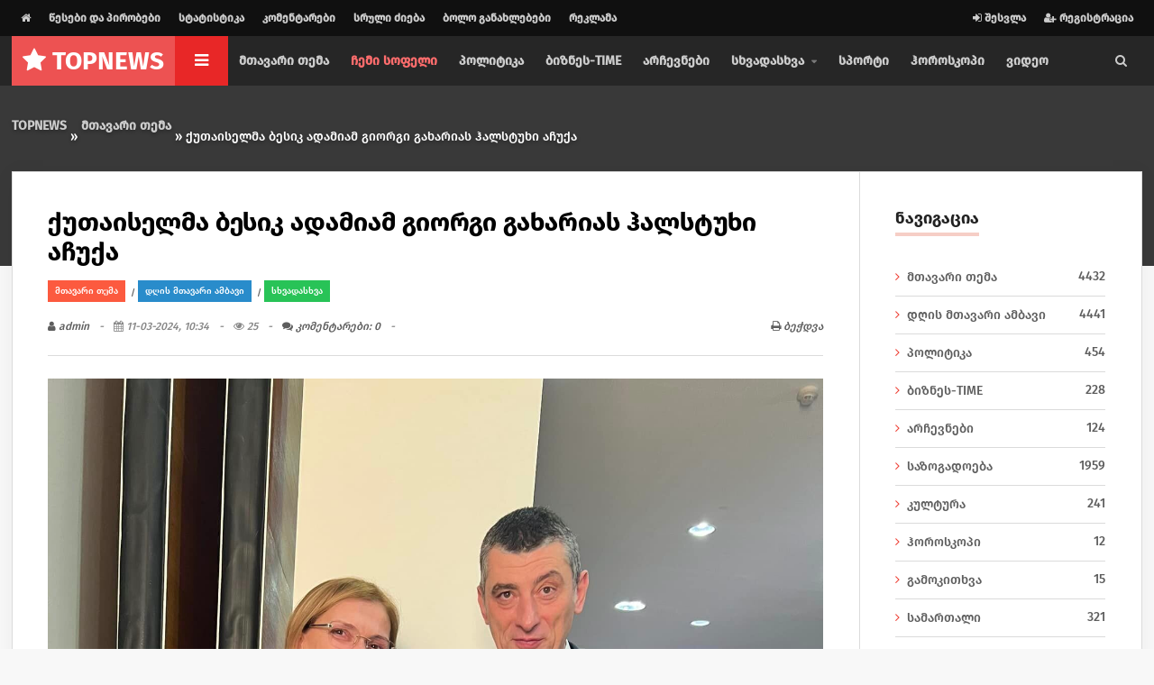

--- FILE ---
content_type: text/html; charset=utf-8
request_url: https://top-news.ge/main-news/1713-.html
body_size: 11110
content:
<!DOCTYPE HTML>
<html lang="ru">
<head>
<meta http-equiv="Content-Type" content="text/html; charset=UTF-8" />
<meta http-equiv="X-UA-Compatible" content="IE=edge">
<meta name="viewport" content="width=device-width, initial-scale=1, maximum-scale=1" />
<link rel="icon" href="/templates/gogo/images/favicon.ico">
    
	 <meta property="og:image" content="">
	 
    
<title>ქუთაისელმა ბესიკ ადამიამ გიორგი გახარიას ჰალსტუხი აჩუქა » TOP-NEWS.GE - გაიგე მთავარი</title>
<meta name="charset" content="utf-8">
<meta name="title" content="ქუთაისელმა ბესიკ ადამიამ გიორგი გახარიას ჰალსტუხი აჩუქა » TOP-NEWS.GE - გაიგე მთავარი">
<meta name="description" content="ბესიკ ადამიამ, რომლის ინიციაიტივით ქუთაისში, ჭავჭავაძის გამზირზე &quot;მშვიდობის ბურთი&quot; განთავსდა, ყოფილ პრემიერს გიორგი გახარიას ჰალსტუხი აჩუქა. &quot;ჩემი საავტორო &quot;მშვიდობის ჰალსტუხი&quot; ქართველ პოლიტიკოსებს ერთმანეთს შორის, განსაკუთრებით საქართველოს მშვიდობისა და კეთილდღეობისათვის,">
<meta name="keywords" content="ბესიკ, &quot;მშვიდობის, ადამია, მშვიდობის, ადამიამ, რომლის, ინიციაიტივით, ქუთაისში, ჭავჭავაძის, გამზირზე, ბურთი&quot;, განთავსდა, ყოფილ, პრემიერს, გიორგი, გახარიას, ჰალსტუხი, აჩუქა, &quot;ჩემი, საავტორო">
<meta name="generator" content="DataLife Engine (https://dle-news.ru)">
<link rel="canonical" href="https://top-news.ge/main-news/1713-.html">
<link rel="alternate" type="application/rss+xml" title="TOP-NEWS.GE - გაიგე მთავარი RSS" href="https://top-news.ge/rss.xml">
<link rel="alternate" type="application/rss+xml" title="TOP-NEWS.GE - გაიგე მთავარი RSS Turbo" href="https://top-news.ge/rssturbo.xml">
<link rel="alternate" type="application/rss+xml" title="TOP-NEWS.GE - გაიგე მთავარი RSS Dzen" href="https://top-news.ge/rssdzen.xml">
<link rel="search" type="application/opensearchdescription+xml" title="TOP-NEWS.GE - გაიგე მთავარი" href="https://top-news.ge/index.php?do=opensearch">
<link rel="preconnect" href="https://top-news.ge/" fetchpriority="high">
<meta property="twitter:title" content="ქუთაისელმა ბესიკ ადამიამ გიორგი გახარიას ჰალსტუხი აჩუქა » TOP-NEWS.GE - გაიგე მთავარი">
<meta property="twitter:url" content="https://top-news.ge/main-news/1713-.html">
<meta property="twitter:card" content="summary_large_image">
<meta property="twitter:image" content="https://top-news.ge/uploads/posts/2024-03/1710138893.jpg">
<meta property="twitter:description" content="ბესიკ ადამიამ, რომლის ინიციაიტივით ქუთაისში, ჭავჭავაძის გამზირზე &quot;მშვიდობის ბურთი&quot; განთავსდა, ყოფილ პრემიერს გიორგი გახარიას ჰალსტუხი აჩუქა. &quot;ჩემი საავტორო &quot;მშვიდობის ჰალსტუხი&quot; ქართველ პოლიტიკოსებს ერთმანეთს შორის, განსაკუთრებით საქართველოს მშვიდობისა და კეთილდღეობისათვის,">
<meta property="og:type" content="article">
<meta property="og:site_name" content="TOP-NEWS.GE - გაიგე მთავარი">
<meta property="og:title" content="ქუთაისელმა ბესიკ ადამიამ გიორგი გახარიას ჰალსტუხი აჩუქა » TOP-NEWS.GE - გაიგე მთავარი">
<meta property="og:url" content="https://top-news.ge/main-news/1713-.html">
<meta property="og:image" content="https://top-news.ge/uploads/posts/2024-03/1710138893.jpg">
<meta property="og:description" content="ბესიკ ადამიამ, რომლის ინიციაიტივით ქუთაისში, ჭავჭავაძის გამზირზე &quot;მშვიდობის ბურთი&quot; განთავსდა, ყოფილ პრემიერს გიორგი გახარიას ჰალსტუხი აჩუქა. &quot;ჩემი საავტორო &quot;მშვიდობის ჰალსტუხი&quot; ქართველ პოლიტიკოსებს ერთმანეთს შორის, განსაკუთრებით საქართველოს მშვიდობისა და კეთილდღეობისათვის,">

<script src="/engine/classes/js/jquery.js?v=krka3"></script>
<script src="/engine/classes/js/jqueryui.js?v=krka3" defer></script>
<script src="/engine/classes/js/dle_js.js?v=krka3" defer></script>
<script src="/engine/editor/jscripts/tiny_mce/tinymce.min.js?v=krka3" defer></script>
<script type="application/ld+json">{"@context":"https://schema.org","@graph":[{"@type":"NewsArticle","@context":"https://schema.org/","publisher":{"@type":"Organization","name":"top-news.ge","logo":{"@type":"ImageObject","url":"https://top-news.ge/templates/qutaisi/assets/imgs/logo.png"}},"name":"ქუთაისელმა ბესიკ ადამიამ გიორგი გახარიას ჰალსტუხი აჩუქა","headline":"ქუთაისელმა ბესიკ ადამიამ გიორგი გახარიას ჰალსტუხი აჩუქა","mainEntityOfPage":{"@type":"WebPage","@id":"https://top-news.ge/main-news/1713-.html"},"datePublished":"2024-03-11T10:34:33+04:00","author":{"@type":"Person","name":"admin","url":"https://top-news.ge/user/admin/"},"image":["https://top-news.ge/uploads/posts/2024-03/1710138893.jpg"],"description":"ბესიკ ადამიამ, რომლის ინიციაიტივით ქუთაისში, ჭავჭავაძის გამზირზე &quot;მშვიდობის ბურთი&quot; განთავსდა, ყოფილ პრემიერს გიორგი გახარიას ჰალსტუხი აჩუქა. &quot;ჩემი საავტორო &quot;მშვიდობის ჰალსტუხი&quot; ქართველ პოლიტიკოსებს ერთმანეთს შორის, განსაკუთრებით საქართველოს მშვიდობისა და კეთილდღეობისათვის,"},{"@type":"BreadcrumbList","@context":"https://schema.org/","itemListElement":[{"@type":"ListItem","position":1,"item":{"@id":"https://top-news.ge/","name":"TOPNEWS"}},{"@type":"ListItem","position":2,"item":{"@id":"https://top-news.ge/main-news/","name":"მთავარი თემა"}},{"@type":"ListItem","position":3,"item":{"@id":"https://top-news.ge/main-news/1713-.html","name":"ქუთაისელმა ბესიკ ადამიამ გიორგი გახარიას ჰალსტუხი აჩუქა"}}]}]}</script>
<link rel="preconnect" href="https://fonts.gstatic.com">
<link href="https://fonts.googleapis.com/css2?family=Montserrat:wght@300;400;500;600;700&display=swap" rel="stylesheet">
<link type="text/css" rel="stylesheet" href="https://fonts.googleapis.com/icon?family=Material+Icons" />
<link type="text/css" rel="stylesheet" href="/templates/gogo/css/reset.min.css" />
<link type="text/css" rel="stylesheet" href="/templates/gogo/css/font-awesome.css" />
<link type="text/css" rel="stylesheet" href="/templates/gogo/css/owl.carousel.css" />
<link type="text/css" rel="stylesheet" href="/templates/gogo/css/main-stylesheet.min.css" />
<link type="text/css" rel="stylesheet" href="/templates/gogo/css/shortcodes.min.css" />
<link type="text/css" rel="stylesheet" href="/templates/gogo/css/responsive.min.css" />
<link type="text/css" rel="stylesheet" href="/templates/gogo/css/engine.css" />

<style>@media only screen and (max-width: 1100px) {
    #inner-content .content-panel {
        margin-bottom: 100px!important;
		    height: 200px!important;
    }
}
#inner-content .content-panel {
   height: 200px;
}
	</style>
    
        <!-- Google tag (gtag.js) -->
<script async src="https://www.googletagmanager.com/gtag/js?id=G-8GXPXXBRLT"></script>
<script>
  window.dataLayer = window.dataLayer || [];
  function gtag(){dataLayer.push(arguments);}
  gtag('js', new Date());

  gtag('config', 'G-8GXPXXBRLT');
</script>
    
    
</head>

<body class="ot-menu-will-follow">

<div id="boxed">

<header id="header">

<div id="header-upper">
<div class="wrapper">

<nav id="header-upper-menu" class="left">
<ul>
<li><a href="/"><i class="fa fa-home"></i></a></li>
<li><a href="/rules.html">წესები და პირობები</a></li>
<li><a href="/statistics.html">სტატისტიკა</a></li>
<li><a href="/index.php?do=lastcomments">კომენტარები</a></li>
<li><a href="/index.php?do=search&mode=advanced">სრული ძიება</a></li>
<li><a href="/index.php?do=lastnews">ბოლო განახლებები</a></li>
  <li><a href="/reklama.html">რეკლამა </a></li>
</ul>
</nav>

<ul class="right">



<li><a href="#" href="javascript: void(0);" onclick="show_login();"><i class="fa fa-sign-in"></i> შესვლა</a></li>
<li><a href="https://top-news.ge/index.php?do=register"><i class="fa fa-user-plus"></i> რეგისტრაცია</a></li>
<div id="div_login" title="კაბინეტი - " style="display: none;">
<form name="login-form" id="loginform" method="post">
<div class="form-group">
<label for="user_login">ლოგინი</label>
<input type="text" name="login_name" id="login_name" value="">
</div>
<div class="form-group">
<label for="user_pass">პაროლი</label>
<input type="password" name="login_password" id="login_password">
</div>
<div class="form-group">
<div class="admin_checkboxs" style="margin-bottom:10px">
<input type="checkbox" name="login_not_save" id="login_not_save" value="1"/>
<label for="login_not_save" style="font-weight:400">არ დამამახსოვრო</label> 
</div>
<input type="submit" class="bbcodes" style="width:100%" value="შესვლა">
<input name="login" type="hidden" id="login" value="submit">
</div>
<div class="ot-shortcode-paragraph-row"><div class="column12" style="font-size:14px">
<div class="pull-right"><a href="https://top-news.ge/index.php?do=register">რეგისტრაცია საიტზე</a></div>
<div class="pull-left"><a href="https://top-news.ge/index.php?do=lostpassword">პაროლის აღდგენა</a></div>
</div></div>
<div class="ot-shortcode-paragraph-row">



</div>
<div class="ot-shortcode-paragraph-row">



</div>
</form>
</div>


</ul>

</div></div>

<div id="header-main">
<div class="main-menu-placeholder">
<div class="wrapper">

<div id="header-logo">
<h1 id="header-logo-text"><a href="/"><i class="fa fa-star"></i> <strong><b>TOP</b></strong>NEWS</a></h1>
</div>

<nav id="main-menu" class="left">
<ul>
<li class="ot-menu-single-icon"><a href="#"><span><i class="fa fa-bars"></i></span></a>
<ul class="sub-menu ot-mega-menu">
<li class="item" data-lets-grid="4">
<div class="widget">
<div>
<ul class="menu">

    
    <li><a href="/main-news/">მთავარი თემა</a></li>
<li><a href="/chehmi-sofeli/" style="color: #ff6d6d;">ჩემი სოფელი</a></li>
<li><a href="/politika/">პოლიტიკა</a></li>
<li><a href="/biznes-time/">ბიზნეს-TIME</a></li>
<li><a href="/archevnebi/">არჩევნები</a></li>
    <li><a href="/sport/">სპორტი</a></li>
 <li><a href="/horoskopi/">ჰოროსკოპი</a></li>
  <li><a href="/video/">ვიდეო</a></li>
</ul>
</div></div>
												
<div class="widget">
<h4><span>სიახლეები</span></h4>
<div class="widget-content ot-w-article-list">
<div class="item">
<div class="item-header">
<a href="https://top-news.ge/main-news/4372-104.html"><img src="/uploads/posts/2025-06/img_3197.jpg" alt="მუხამედ ბაბუ-აჭარელი მოცეკვავე 104 წლის ასაკში გარდაიცვალა" /></a>
</div>
<div class="item-content">
<h5><a href="https://top-news.ge/main-news/4372-104.html">მუხამედ ბაბუ-აჭარელი მოცეკვავე 104 წლის..</a></h5>
<span class="item-meta">
<span class="item-meta-i"><i class="fa fa-calendar"></i> 15-06-25, 19:10</span>
</span>
</div></div><div class="item">
<div class="item-header">
<a href="https://top-news.ge/main-news/2761-.html"><img src="/uploads/posts/2024-09/9963c97d-b639-4b5a-a9f5-9bbd79a66d5a.jpg" alt="გეოგრაფმა გიორგი დვალაშვილმა ქალაქ ვენაში, ჭიათურის შესახებ პრეზენტაცია წარადგინა" /></a>
</div>
<div class="item-content">
<h5><a href="https://top-news.ge/main-news/2761-.html">გეოგრაფმა გიორგი დვალაშვილმა ქალაქ..</a></h5>
<span class="item-meta">
<span class="item-meta-i"><i class="fa fa-calendar"></i> 09-09-24, 16:02</span>
</span>
</div></div><div class="item">
<div class="item-header">
<a href="https://top-news.ge/main-news/3321-500.html"><img src="/uploads/posts/2024-12/img_3908.jpg" alt="წყალტუბოში ქვესადგურის  „წყალტუბო 500“ მშენებლობა დაასრულდა" /></a>
</div>
<div class="item-content">
<h5><a href="https://top-news.ge/main-news/3321-500.html">წყალტუბოში ქვესადგურის „წყალტუბო 500“..</a></h5>
<span class="item-meta">
<span class="item-meta-i"><i class="fa fa-calendar"></i> 16-12-24, 15:00</span>
</span>
</div></div><div class="item">
<div class="item-header">
<a href="https://top-news.ge/main-news/4276-.html"><img src="/uploads/posts/2025-05/img_0850.jpg" alt="ვანში ამაღლების დღესასწაული ტრადიციული დოღით აღნიშნეს" /></a>
</div>
<div class="item-content">
<h5><a href="https://top-news.ge/main-news/4276-.html">ვანში ამაღლების დღესასწაული ტრადიციული..</a></h5>
<span class="item-meta">
<span class="item-meta-i"><i class="fa fa-calendar"></i> 29-05-25, 20:05</span>
</span>
</div></div>
</div>
    
    </div>
                                               
												
</li>
</ul>
</li>


<li><a href="/main-news/">მთავარი თემა</a></li>
<li><a href="/chehmi-sofeli/" style="color: #ff6d6d;">ჩემი სოფელი</a></li>
<li><a href="/politika/">პოლიტიკა</a></li>
<li><a href="/biznes-time/">ბიზნეს-TIME</a></li>
<li><a href="/archevnebi/">არჩევნები</a></li>


<li><a href="#"><span>სხვადასხვა</span></a>
<ul class="sub-menu">
 <li><a href="/sazogadoeba/">საზოგადოება</a></li>
 <li><a href="/kultura/">კულტურა</a></li>
  <li><a href="/gamokitxva/">გამოკითხვა</a></li>
 <li><a href="/samartali/">სამართალი</a></li>

 
   <li>    <a href="/sxvadasxva/">სხვადასხვა</a></li>
 
    <li>  <a href="/medicina/">მედიცინა</a></li>
                 


</ul>
</li>
<li><a href="/sport/">სპორტი</a></li>
 <li><a href="/horoskopi/">ჰოროსკოპი</a></li>
  <li><a href="/video/">ვიდეო</a></li>
</ul>
</nav>
<a href="#" class="main-menu-search right"><i class="fa fa-search"></i></a>
</div>
</div></div>
				
<div id="search-overlay">
<div id="search-overlay-inner">
<form method="post">
<input type="hidden" name="do" value="search" />
<input type="hidden" name="subaction" value="search" />
<input type="text" name="story" placeholder="მოძებნეთ სასურველი სიახლე ...">
<button type="submit"><i class="fa fa-search"></i></button>
</form>
<strong class="category-listing-title" data-ot-css="border-color: #e15c41;">ასევე საინტერესოა ...</strong>
<div class="content-panel article-grid" data-lets-grid="3">
<div class="item">
<div class="item-categies"><a href="https://top-news.ge/main-news/">მთავარი თემა</a> / <a href="https://top-news.ge/main-main-news/">დღის მთავარი ამბავი</a> / <a href="https://top-news.ge/sazogadoeba/">საზოგადოება</a></div>
<h3><a href="https://top-news.ge/main-news/1933-.html">ტყიბულის ცენტრში ტაძარი აშენდება</a></h3>
<span class="item-meta">
<span class="item-meta-i"><a href="https://top-news.ge/user/admin/"><i class="material-icons">person</i>admin</a></span>
<span class="item-meta-i"><i class="fa fa-calendar"></i> 15-04-24, 11:42</span>
</span>
<div class="item-image">
<a href="https://top-news.ge/main-news/1933-.html#comments" class="item-image-c">0</a>
<a href="https://top-news.ge/main-news/1933-.html" class="item-image-i ot-image-hover"><img src="/uploads/posts/2024-04/f02f10a8-7ede-478c-af0f-4476d423193e.jpg" alt="ტყიბულის ცენტრში ტაძარი აშენდება" /></a>
</div>
<p>...</p>
</div><div class="item">
<div class="item-categies"><a href="https://top-news.ge/main-news/">მთავარი თემა</a> / <a href="https://top-news.ge/main-main-news/">დღის მთავარი ამბავი</a></div>
<h3><a href="https://top-news.ge/main-news/394-.html">&quot;ისეთ ადგილზე იყო, გადარჩენის შანსი არ იყო,&quot;-რას ჰყვება შოვში დაღუპულის ახლობელი?</a></h3>
<span class="item-meta">
<span class="item-meta-i"><a href="https://top-news.ge/user/admin/"><i class="material-icons">person</i>admin</a></span>
<span class="item-meta-i"><i class="fa fa-calendar"></i> 16-08-23, 19:11</span>
</span>
<div class="item-image">
<a href="https://top-news.ge/main-news/394-.html#comments" class="item-image-c">0</a>
<a href="https://top-news.ge/main-news/394-.html" class="item-image-i ot-image-hover"><img src="/uploads/posts/2023-08/7ca0586f-1301-434c-9dde-3c57445ac2a6.jpg" alt="&quot;ისეთ ადგილზე იყო, გადარჩენის შანსი არ იყო,&quot;-რას ჰყვება შოვში დაღუპულის ახლობელი?" /></a>
</div>
<p>...</p>
</div><div class="item">
<div class="item-categies"><a href="https://top-news.ge/main-news/">მთავარი თემა</a> / <a href="https://top-news.ge/main-main-news/">დღის მთავარი ამბავი</a></div>
<h3><a href="https://top-news.ge/main-news/1432-.html">ქუთაისში პირველი ტიპის დიაბეტიანი ბავშვები ყოველთვიურად ას ლარს მიიღებენ</a></h3>
<span class="item-meta">
<span class="item-meta-i"><a href="https://top-news.ge/user/admin/"><i class="material-icons">person</i>admin</a></span>
<span class="item-meta-i"><i class="fa fa-calendar"></i> 27-01-24, 13:12</span>
</span>
<div class="item-image">
<a href="https://top-news.ge/main-news/1432-.html#comments" class="item-image-c">0</a>
<a href="https://top-news.ge/main-news/1432-.html" class="item-image-i ot-image-hover"><img src="/uploads/posts/2024-01/diabetiii.jpg" alt="ქუთაისში პირველი ტიპის დიაბეტიანი ბავშვები ყოველთვიურად ას ლარს მიიღებენ" /></a>
</div>
<p>...</p>
</div>
</div>
</div></div>

</header>

<main id="content" class="has-back-layer">
<div class="wrapper">
    

<div id="inner-content-breadcrumbs">
<div class="speedbar"><div class="over"><a href="https://top-news.ge/">TOPNEWS</a> » <a href="https://top-news.ge/main-news/">მთავარი თემა</a> » ქუთაისელმა ბესიკ ადამიამ გიორგი გახარიას ჰალსტუხი აჩუქა</div></div>
</div>

    
<!-- jQuery (use your existing one if you already load it) -->

<div id="inner-content">
    

<div class="content-panel content-with-sidebar lets-grid-wrap">
<div class="ot-grid-column ot-col-3of4">

<div class="ot-main-article-list">




<div class="shortcode-content main-article-block">

<h1>ქუთაისელმა ბესიკ ადამიამ გიორგი გახარიას ჰალსტუხი აჩუქა</h1>

<div class="item-categies"><a href="https://top-news.ge/main-news/">მთავარი თემა</a> / <a href="https://top-news.ge/main-main-news/">დღის მთავარი ამბავი</a> / <a href="https://top-news.ge/sxvadasxva/">სხვადასხვა</a></div>

<div class="article-meta">
<span class="article-meta-i"><a href="https://top-news.ge/user/admin/"><i class="fa fa-user"></i> admin</a></span>
<span class="article-meta-i"><i class="fa fa-calendar"></i> 11-03-2024, 10:34</span>
<span class="article-meta-i"><i class="fa fa-eye"></i> 25</span>
<span class="article-meta-i"><a href="#comments"><i class="fa fa-comments"></i> კომენტარები: 0</a></span>
<div class="pull-right">


<span class="article-meta-i"><a href="https://top-news.ge/main-news/print:page,1,1713-.html"><i class="fa fa-print"></i> ბეჭდვა</a></span>
</div>
</div>

<center>
<img src="/uploads/posts/2024-03/1710138893.jpg" alt="ქუთაისელმა ბესიკ ადამიამ გიორგი გახარიას ჰალსტუხი აჩუქა">
</center> <br />
<div style="margin-bottom:20px">


<style>
.share-bar {
  display: flex;
  gap: 4px;
  margin-top: 20px;
}
.share-bar a {
  display: inline-flex;
  align-items: center;
  justify-content: center;
  width: 90px;
  height: 40px;
  font-size: 20px;
  color: white;
  text-decoration: none;
}
.share-facebook { background-color: #1877F2; }
.share-messenger { background-color: #00B2FF; }
.share-whatsapp { background-color: #25D366; }
.share-viber { background-color: #7360F2; }
.share-email { background-color: #555; }
.share-instagram {
  background: radial-gradient(circle at 30% 107%, #fdf497 0%, #fd5949 45%, #d6249f 60%, #285AEB 90%);
}
</style>

<div class="share-bar">
  <center><a class="share-facebook" href="#" onclick="shareFacebook()" title="Facebook">
    <i class="fa fa-facebook-f"></i>
  </a>
  <a class="share-messenger" href="#" onclick="shareMessenger()" title="Messenger">
    <i class="fa fa-facebook-messenger"></i>
  </a>
  <a class="share-whatsapp" href="#" onclick="shareWhatsApp()" title="WhatsApp">
    <i class="fa fa-whatsapp"></i>
  </a>
  <a class="share-viber" href="#" onclick="shareViber()" title="Viber">
    <i class="fab fa-viber"></i>
  </a>
  <a class="share-email" href="#" onclick="shareEmail()" title="Email">
    <i class="fa fa-envelope"></i>
  </a>
  <a class="share-instagram" href="https://www.instagram.com/" target="_blank" title="Instagram">
    <i class="fa fa-instagram"></i>
  </a></center>
</div>

<script>
const pageUrl = encodeURIComponent(window.location.href);
const pageTitle = encodeURIComponent(document.title);

function shareFacebook() {
  window.open(`https://www.facebook.com/sharer/sharer.php?u=${pageUrl}`, '_blank');
}
function shareMessenger() {
  window.open(`https://www.facebook.com/dialog/send?link=${pageUrl}&app_id=123456789&redirect_uri=${pageUrl}`, '_blank');
}
function shareWhatsApp() {
  window.open(`https://wa.me/?text=${pageTitle}%20${pageUrl}`, '_blank');
}
function shareViber() {
  window.open(`viber://forward?text=${pageTitle}%20${pageUrl}`, '_blank');
}
function shareEmail() {
  window.location.href = `mailto:?subject=${pageTitle}&body=${pageUrl}`;
}
</script>

</div>

<div class="full_story"><p>ბესიკ ადამიამ, რომლის ინიციაიტივით ქუთაისში, ჭავჭავაძის გამზირზე "მშვიდობის ბურთი" განთავსდა, ყოფილ პრემიერს გიორგი გახარიას ჰალსტუხი აჩუქა. </p>
<p>"<span>ჩემი საავტორო "მშვიდობის ჰალსტუხი" ქართველ პოლიტიკოსებს ერთმანეთს შორის, განსაკუთრებით საქართველოს მშვიდობისა და კეთილდღეობისათვის, მშვიდობას უსურვებს! ბესიკ ადამია "მაღვიძარა" ქუთაისიდან (ცნობისათვის, მშვიდობის საჩუქარი საქართველოში ბევრ პოლიტიკოსს გავუგზავნე, ერთ-ერთი უკვე ჩავიდა გაეროშიც (აშშ). ის მშვიდობისათვის აღიარებებს ჰპოვებს). დიდი მადლობა დამზადებაში დახმარებისა და მხარდაჭერისათვის ჩემს ერთგულ მეგობრებს,"-წერს ადამია.</span></p>
<p><span>მშვიდობის ჰალსტუხზე გაეროს 6 ენის ქვემოთ, მშვიდობა ქართულ, აფხაზურ და ოსურ ენებზე წერია.</span></p></div>

</div>

<div class="ot-block-inner-content ot-tags-categories">
<div class="ot-tags-categories-inner-block">
<div class="ot-shortcode-paragraph-row" style="margin-bottom:0">

<div class="column6">
<span>საკვანძო სიტყვები:</span>
<div></div>
</div>

<div class="column6">
<span class="right">რეიტინგი:</span>
<div class="rathg right">
<a href="#" onclick="doRate('plus', '1713'); return false;" ><i class="fa fa-thumbs-up"></i> <span data-likes-id="1713">0</span></a>
<a href="#" onclick="doRate('minus', '1713'); return false;" ><i class="fa fa-thumbs-down"></i> <span data-dislikes-id="1713">0</span></a>
</div>
</div>

</div></div></div>

<div class="ot-block-inner-content ot-article-prevnext-block">
<div class="lets-grid-wrap">
<div class="ot-grid-column ot-col-1of2">
<a href="https://top-news.ge/main-news/1702-.html" class="article-nav-previous">
<i class="fa fa-chevron-left"></i>
<span>წინა სიახლე</span>
<strong>რა ვიცით სოფელ ტვიშის შესახებ, რომელიც ღვინით არის ცნობილი</strong>
</a>
</div>
<div class="ot-grid-column ot-col-1of2">
<a href="post.html" class="article-nav-next">
<i class="fa fa-chevron-right"></i>
<span>შემდეგი სიახლე</span>
<strong>12-14 მარტს მოსალოდნელი ამინდი საქართველოში</strong>
</a>
</div>
</div></div>

<div class="ot-block-inner-content ot-tags-categories">
<div class="share-bar">
  <center><a class="share-facebook" href="#" onclick="shareFacebook()" title="Facebook">
    <i class="fa fa-facebook-f"></i>
  </a>
  <a class="share-messenger" href="#" onclick="shareMessenger()" title="Messenger">
    <i class="fa fa-facebook-messenger"></i>
  </a>
  <a class="share-whatsapp" href="#" onclick="shareWhatsApp()" title="WhatsApp">
    <i class="fa fa-whatsapp"></i>
  </a>
  <a class="share-viber" href="#" onclick="shareViber()" title="Viber">
    <i class="fa fa-viber"></i>
  </a>
  <a class="share-email" href="#" onclick="shareEmail()" title="Email">
    <i class="fa fa-envelope"></i>
  </a>
  <a class="share-instagram" href="https://www.instagram.com/" target="_blank" title="Instagram">
    <i class="fa fa-instagram"></i>
  </a></center>
</div>
</div>

<div class="ot-article-title-block" style="margin-bottom:0"><h3>სხვა სიახლეები</h3></div>
<div class="article-grid" data-lets-grid="3" style="border-bottom:1px solid #dbdbdb">
<div class="item">
<div class="item-categies"><a href="https://top-news.ge/main-news/">მთავარი თემა</a> / <a href="https://top-news.ge/main-main-news/">დღის მთავარი ამბავი</a> / <a href="https://top-news.ge/sazogadoeba/">საზოგადოება</a></div>
<h3><a href="https://top-news.ge/main-news/3827-.html">ქუთაისიდან საჩხერემდე მატარებლით მიმოსვლა აღდგა</a></h3>
<span class="item-meta">
<span class="item-meta-i"><a href="https://top-news.ge/user/admin/"><i class="material-icons">person</i>admin</a></span>
<span class="item-meta-i"><i class="fa fa-calendar"></i> 25-03-25, 11:25</span>
</span>
<div class="item-image">
<a href="https://top-news.ge/main-news/3827-.html#comments" class="item-image-c">0</a>
<a href="https://top-news.ge/main-news/3827-.html" class="item-image-i ot-image-hover"><img src="/uploads/posts/2025-03/img_4381.jpg" alt="ქუთაისიდან საჩხერემდე მატარებლით მიმოსვლა აღდგა" /></a>
</div>
<p>...</p>
</div><div class="item">
<div class="item-categies"><a href="https://top-news.ge/main-news/">მთავარი თემა</a> / <a href="https://top-news.ge/main-main-news/">დღის მთავარი ამბავი</a> / <a href="https://top-news.ge/politika/">პოლიტიკა</a></div>
<h3><a href="https://top-news.ge/main-news/1150-.html">ევროპულმა საბჭომ საქართველოსთვის კანდიდატის სტატუსი მიანიჭა</a></h3>
<span class="item-meta">
<span class="item-meta-i"><a href="https://top-news.ge/user/admin/"><i class="material-icons">person</i>admin</a></span>
<span class="item-meta-i"><i class="fa fa-calendar"></i> 14-12-23, 21:42</span>
</span>
<div class="item-image">
<a href="https://top-news.ge/main-news/1150-.html#comments" class="item-image-c">0</a>
<a href="https://top-news.ge/main-news/1150-.html" class="item-image-i ot-image-hover"><img src="/uploads/posts/2023-12/81dec12f-7a43-47fd-b270-e73c5a66b9b5.jpg" alt="ევროპულმა საბჭომ საქართველოსთვის კანდიდატის სტატუსი მიანიჭა" /></a>
</div>
<p>...</p>
</div><div class="item">
<div class="item-categies"><a href="https://top-news.ge/main-news/">მთავარი თემა</a> / <a href="https://top-news.ge/main-main-news/">დღის მთავარი ამბავი</a> / <a href="https://top-news.ge/sport/">სპორტი</a></div>
<h3><a href="https://top-news.ge/main-news/3552-.html">ქუთაისში საფეხბურთო კლუბ „ტორპედოს“ საწვრთნელი ბაზის</a></h3>
<span class="item-meta">
<span class="item-meta-i"><a href="https://top-news.ge/user/admin/"><i class="material-icons">person</i>admin</a></span>
<span class="item-meta-i"><i class="fa fa-calendar"></i> 03-02-25, 12:38</span>
</span>
<div class="item-image">
<a href="https://top-news.ge/main-news/3552-.html#comments" class="item-image-c">0</a>
<a href="https://top-news.ge/main-news/3552-.html" class="item-image-i ot-image-hover"><img src="/uploads/posts/2025-02/img_8399.jpg" alt="ქუთაისში საფეხბურთო კლუბ „ტორპედოს“ საწვრთნელი ბაზის რეაბილიტაცია დაიწყო" /></a>
</div>
<p>...</p>
</div>
</div>

<div class="ot-article-title-block"><h3>კომენტარები (0)</h3></div>
<div class="ot-block-inner-content comment-list">
<ol id="comments">

<div id="dle-ajax-comments"></div>

</ol>
</div>

<div class="ot-article-title-block"><h3>კომენტარის დამატება</h3></div>
<div class="ot-block-inner-content">
<form  method="post" name="dle-comments-form" id="dle-comments-form" ><div class="comment-form">


<div class="comment-info">
<i class="fa fa-info"></i>
<strong>თქვენი მონაცემები უსაფრთხოდ იქნება!</strong>
<span>თქვენი ელექტრონული ფოსტის მისამართი არ გამოქვეყნდება. ასევე, სხვა მონაცემები არ გადაეცემა მესამე მხარეებს.</span>
</div>


<div class="contact-form-avatar">
<img src="/templates/gogo/dleimages/noavatar.png" class="ot-gr-avatar" alt="image">
</div>

<div class="contact-form-content">


<p class="contact-form-user"><input type="text" placeholder="თქვენი სახელი" name="სახელი" /></p>
<p class="contact-form-email"><input type="email" placeholder="თქვენი ელ. ფოსტა" name="mail" id="mail" /></p>


<div class="contact-form-comment bbssaa">
<script>
	var text_upload = "Upload files and images";
	var dle_quote_title  = "Quote:";
</script>
<div class="wseditor dlecomments-editor"><textarea id="comments" name="comments" style="width:100%;height:260px;"></textarea></div>
</div>



<p class="form-submit">
<input name="submit" type="submit" id="submit" class="submit button" value="კომენტარი" />
</p>

</div></div>
		<input type="hidden" name="subaction" value="addcomment">
		<input type="hidden" name="post_id" id="post_id" value="1713"><input type="hidden" name="user_hash" value="f1139bdfc534c6f14a5582bf2bc7c9ad71d079e7"></form>
</div>


</div>
</div>
<div class="ot-grid-column ot-col-1of4">
<aside class="sidebar">

<div class="widget">
<h4><span>ნავიგაცია</span></h4>
<div class="widget-content">
<ul class="categories">
<li><a href="https://top-news.ge/main-news/"><i class="fa fa-angle-right"></i>მთავარი თემა <span class="right">4432</span></a></li><li><a href="https://top-news.ge/main-main-news/"><i class="fa fa-angle-right"></i>დღის მთავარი ამბავი <span class="right">4441</span></a></li><li><a href="https://top-news.ge/politika/"><i class="fa fa-angle-right"></i>პოლიტიკა <span class="right">454</span></a></li><li><a href="https://top-news.ge/biznes-time/"><i class="fa fa-angle-right"></i>ბიზნეს-TIME <span class="right">228</span></a></li><li><a href="https://top-news.ge/archevnebi/"><i class="fa fa-angle-right"></i>არჩევნები <span class="right">124</span></a></li><li><a href="https://top-news.ge/sazogadoeba/"><i class="fa fa-angle-right"></i>საზოგადოება <span class="right">1959</span></a></li><li><a href="https://top-news.ge/kultura/"><i class="fa fa-angle-right"></i>კულტურა <span class="right">241</span></a></li><li><a href="https://top-news.ge/horoskopi/"><i class="fa fa-angle-right"></i>ჰოროსკოპი <span class="right">12</span></a></li><li><a href="https://top-news.ge/gamokitxva/"><i class="fa fa-angle-right"></i>გამოკითხვა <span class="right">15</span></a></li><li><a href="https://top-news.ge/samartali/"><i class="fa fa-angle-right"></i>სამართალი <span class="right">321</span></a></li><li><a href="https://top-news.ge/video/"><i class="fa fa-angle-right"></i>ვიდეო <span class="right">0</span></a></li><li><a href="https://top-news.ge/sxvadasxva/"><i class="fa fa-angle-right"></i>სხვადასხვა <span class="right">45</span></a></li><li><a href="https://top-news.ge/medicina/"><i class="fa fa-angle-right"></i>მედიცინა <span class="right">58</span></a></li><li><a href="https://top-news.ge/sport/"><i class="fa fa-angle-right"></i>სპორტი <span class="right">268</span></a></li><li><a href="https://top-news.ge/chehmi-sofeli/"><i class="fa fa-angle-right"></i>ჩემი სოფელი <span class="right">2</span></a></li><li><a href="https://top-news.ge/chemi-archevani/"><i class="fa fa-angle-right"></i>ჩემი არჩევანი <span class="right">0</span></a></li>
</ul>
</div></div>
    
<div class="widget">
<h4><span>გამოგყევით</span></h4>
<div class="widget-content widget-ot-socialize">
<div class="widget-ot-socialize-inner">
<a href="#" class="social-ot-color-facebook"><i class="fa fa-facebook"></i></a>
</div></div></div>

<div class="widget">
<h4><span>ასევე საინტერესოა</span></h4>
<div class="widget-content ot-w-article-list">
<div class="item">
<div class="item-header">
<a href="https://top-news.ge/main-news/3046-.html"><img src="/uploads/posts/2024-10/img_0310.webp" alt="ბაღდათის სოფელ დიდველაში, საარჩევნო უბანზე შეჭრის ფაქტს ცესკო ეხმიანება" /></a>
</div>
<div class="item-content">
<h5><a href="https://top-news.ge/main-news/3046-.html">ბაღდათის სოფელ დიდველაში, საარჩევნო..</a></h5>
<span class="item-meta">
<span class="item-meta-i"><i class="fa fa-calendar"></i> 26-10-24, 14:47</span>
</span>
</div></div><div class="item">
<div class="item-header">
<a href="https://top-news.ge/sport/5165-.html"><img src="/uploads/posts/2025-10/img_6041.webp" alt="ქუთაისელმა ჯიმშერ რაზმაძემ გრეპლინგში მსოფლიო ჩემპიონატზე მესამე საპრიზო ადგილი დაიკავა" /></a>
</div>
<div class="item-content">
<h5><a href="https://top-news.ge/sport/5165-.html">ქუთაისელმა ჯიმშერ რაზმაძემ გრეპლინგში..</a></h5>
<span class="item-meta">
<span class="item-meta-i"><i class="fa fa-calendar"></i> 17-10-25, 19:52</span>
</span>
</div></div><div class="item">
<div class="item-header">
<a href="https://top-news.ge/main-news/3144-.html"><img src="/uploads/posts/2024-11/img_1479.jpg" alt="ცაგერსა და ლენტეხში გაზსადენი შენდება" /></a>
</div>
<div class="item-content">
<h5><a href="https://top-news.ge/main-news/3144-.html">ცაგერსა და ლენტეხში გაზსადენი შენდება..</a></h5>
<span class="item-meta">
<span class="item-meta-i"><i class="fa fa-calendar"></i> 11-11-24, 13:43</span>
</span>
</div></div>
</div></div>

<div class="widget widget-300">
<div class="widget-content">
<a href="#" target="_blank"><img src="/templates/gogo/images/otpo-1.jpg" alt="image" /></a>
</div></div>

<div class="widget">
<h4><span>თეგები</span></h4>
<div class="tagcloud"></div>
</div>

    
<div class="widget">
<h4><span>კალენდარი</span></h4>
<div class="widget-content">
<div id="calendar-layer"><table id="calendar" class="calendar"><tr><th colspan="7" class="monthselect"><a class="monthlink" onclick="doCalendar('01','2026','right'); return false;" href="https://top-news.ge/2026/01/" title="Previous month">&laquo;</a>&nbsp;&nbsp;&nbsp;&nbsp;February 2026&nbsp;&nbsp;&nbsp;&nbsp;&raquo;</th></tr><tr><th class="workday">Mon</th><th class="workday">Tue</th><th class="workday">Wed</th><th class="workday">Thu</th><th class="workday">Fri</th><th class="weekday">Sat</th><th class="weekday">Sun</th></tr><tr><td colspan="6">&nbsp;</td><td  class="weekday day-current" >1</td></tr><tr><td  class="day" >2</td><td  class="day" >3</td><td  class="day" >4</td><td  class="day" >5</td><td  class="day" >6</td><td  class="weekday" >7</td><td  class="weekday" >8</td></tr><tr><td  class="day" >9</td><td  class="day" >10</td><td  class="day" >11</td><td  class="day" >12</td><td  class="day" >13</td><td  class="weekday" >14</td><td  class="weekday" >15</td></tr><tr><td  class="day" >16</td><td  class="day" >17</td><td  class="day" >18</td><td  class="day" >19</td><td  class="day" >20</td><td  class="weekday" >21</td><td  class="weekday" >22</td></tr><tr><td  class="day" >23</td><td  class="day" >24</td><td  class="day" >25</td><td  class="day" >26</td><td  class="day" >27</td><td  class="weekday" >28</td><td colspan="1">&nbsp;</td></tr></table></div>
</div></div>

<div class="widget">
<h4><span>გამოკითხვა</span></h4>
<div class="widget-content">
<script>
<!--
function doVote( event ){

	
	var vote_check = $('#dle-vote input:radio[name=vote_check]:checked').val();
	
	if (typeof vote_check == "undefined" &&  event == "vote") {
		return false;
	}
	
	ShowLoading('');

	$.get(dle_root + "engine/ajax/controller.php?mod=vote", { vote_id: "1", vote_action: event, vote_check: vote_check, vote_skin: dle_skin, user_hash: dle_login_hash }, function(data){

		HideLoading('');

		$("#vote-layer").fadeOut(500, function() {
			$(this).html(data);
			$(this).fadeIn(500);
		});

	});
}
//-->
</script><div id='vote-layer'><h3 class="vote_title">რომელი ქალაქი გიყვართ ყველაზე მეტად?</h3>


<form method="post" name="vote">


<div class="vote_list form-group"><div class="admin_checkboxs"><div id="dle-vote"><div class="vote"><input id="vote_check0" name="vote_check" type="radio" value="0"><label for="vote_check0"> ქუთაისი</label></div><div class="vote"><input id="vote_check1" name="vote_check" type="radio" value="1"><label for="vote_check1"> თბილისი</label></div><div class="vote"><input id="vote_check2" name="vote_check" type="radio" value="2"><label for="vote_check2"> ბათუმი</label></div><div class="vote"><input id="vote_check3" name="vote_check" type="radio" value="3"><label for="vote_check3"> თელავი</label></div><div class="vote"><input id="vote_check4" name="vote_check" type="radio" value="4"><label for="vote_check4"> ცაგერი</label></div><div class="vote"><input id="vote_check5" name="vote_check" type="radio" value="5"><label for="vote_check5"> ვანი</label></div><div class="vote"><input id="vote_check6" name="vote_check" type="radio" value="6"><label for="vote_check6"> ხონი</label></div><div class="vote"><input id="vote_check7" name="vote_check" type="radio" value="7"><label for="vote_check7"> სოხუმი</label></div><div class="vote"><input id="vote_check8" name="vote_check" type="radio" value="8"><label for="vote_check8"> სხვა</label></div></div></div></div>




<input type="hidden" name="vote_action" value="vote">
<input type="hidden" name="vote_id" id="vote_id" value="1">
<button class="bbcodes" type="button" onclick="doVote('vote'); return false;">პასუხი</button>
<button class="bbcodes" type="button" onclick="doVote('results'); return false;">რეზულტატი</button>
</form>
</div>
</div></div>
    
</aside>
</div>
</div>



    
</div></div>
</main>

<footer id="footer">
				
<div id="footer-widgets">
<div class="wrapper">
						
<ul>
<li><a href="/main-news/">მთავარი თემა</a></li>
<li><a href="/chehmi-sofeli/" style="color: #ff6d6d;">ჩემი სოფელი</a></li>
<li><a href="/politika/">პოლიტიკა</a></li>
<li><a href="/biznes-time/">ბიზნეს-TIME</a></li>
<li><a href="/archevnebi/">არჩევნები</a></li>



<li><a href="/sport/">სპორტი</a></li>
 <li><a href="/horoskopi/">ჰოროსკოპი</a></li>
</ul>
						
<div id="footer-widgets-inner" data-lets-grid="4">
						
<div class="widget">
<h4><span>ჩვენს შესახებ</span></h4>
<div class="widget-content shortcode-content">
<p>TOP-NEWS.GE — ახალი ამბები საქართველოდან და მსოფლიოდან. გაიგე მნიშვნელოვანი მოვლენები სწრაფად, სანდოდ და მარტივად.</p>
<p>შენი ყოველდღიური სიახლეების წყარო. სწრაფი, ობიექტური და სანდო ინფორმაცია თითოეული მკითხველისთვის.</p>
</div></div>

<div class="widget">
<h4><span>ნავიგაცია</span></h4>
<div class="widget-content foot_menu">
<ul>
  <li><a href="https://top-news.ge/main-news/"><i class="fa fa-angle-right"></i> მთავარი თემა <span class="right">3722</span></a></li>
      <li><a href="https://top-news.ge/main-main-news/"><i class="fa fa-angle-right"></i> დღის მთავარი ამბავი <span class="right">3731</span></a></li>
      <li><a href="https://top-news.ge/politika/"><i class="fa fa-angle-right"></i> პოლიტიკა <span class="right">346</span></a></li>
      <li><a href="https://top-news.ge/biznes-time/"><i class="fa fa-angle-right"></i> ბიზნესი-TIME <span class="right">191</span></a></li>
      <li><a href="https://top-news.ge/archevnebi/"><i class="fa fa-angle-right"></i> არჩევნები <span class="right">52</span></a></li>
</ul>
</div></div>
    
<div class="widget">
<h4><span>ნავიგაცია</span></h4>
<div class="widget-content foot_menu">
<ul>
    <li><a href="https://top-news.ge/sazogadoeba/"><i class="fa fa-angle-right"></i> საზოგადოება <span class="right">1545</span></a></li>
      <li><a href="https://top-news.ge/kultura/"><i class="fa fa-angle-right"></i> კულტურა <span class="right">200</span></a></li>
      <li><a href="https://top-news.ge/horoskopi/"><i class="fa fa-angle-right"></i> ჰოროსკოპი <span class="right">12</span></a></li>
      <li><a href="https://top-news.ge/gamokitxva/"><i class="fa fa-angle-right"></i> გამოკითხვა <span class="right">15</span></a></li>
      <li><a href="https://top-news.ge/samartali/"><i class="fa fa-angle-right"></i> სამართალი <span class="right">276</span></a></li>
</ul>
</div></div>
    
<div class="widget">
<h4><span>ნავიგაცია</span></h4>
<div class="widget-content foot_menu">
<ul>
      <li><a href="https://top-news.ge/sxvadasxva/"><i class="fa fa-angle-right"></i> სხვადასხვა <span class="right">43</span></a></li>
      <li><a href="https://top-news.ge/medicina/"><i class="fa fa-angle-right"></i> მედიცინა <span class="right">52</span></a></li>
      <li><a href="https://top-news.ge/sport/"><i class="fa fa-angle-right"></i> სპორტი <span class="right">213</span></a></li>
      <li><a href="https://top-news.ge/chehmi-sofeli/"><i class="fa fa-angle-right"></i> ჩემი სოფელი <span class="right">2</span></a></li>
      <li><a href="https://top-news.ge/chemi-archevani/"><i class="fa fa-angle-right"></i> ჩემი არჩევანი <span class="right">0</span></a></li>
</ul>
</div></div>

</div></div></div>

<div class="wrapper">
<p>© TOP-NEWS.GE - Copyright  2025. ყველა უფლება დაცულია. ვებ-საიტი დამზადებულია <a href="http://cloudnet.ge" target="_blank" alt="საიტების დამზადება">CLOUDNET.GE</a> - მიერ.</p>
</div>

</footer>

<div class="ot-responsive-menu-header">
<a href="#" class="ot-responsive-menu-header-burger"><i class="material-icons">menu</i></a>
<a href="/" class="ot-responsive-menu-header-logo">TOP-NEWS.GE</a>
<a href="javascript: void(0);" onclick="show_login();" class="ot-responsive-menu-header-login"><i class="material-icons">person</i></a>
</div>

</div>

<div class="ot-responsive-menu-content-c-header">
<a href="#" class="ot-responsive-menu-header-burger"><i class="material-icons">menu</i></a>
</div>
<div class="ot-responsive-menu-content">
<div class="ot-responsive-menu-content-inner has-search">
<form method="post">
<input type="hidden" name="do" value="search" />
<input type="hidden" name="subaction" value="search" />
<input type="text" name="story" placeholder="ძიება ..." />
<button type="submit"><i class="fa fa-search"></i></button>
</form>
<ul id="responsive-menu-holder"></ul>
</div>
</div>
<div class="ot-responsive-menu-background"></div>

<script>
<!--
var dle_root       = '/';
var dle_admin      = '';
var dle_login_hash = 'f1139bdfc534c6f14a5582bf2bc7c9ad71d079e7';
var dle_group      = 5;
var dle_skin       = 'gogo';
var dle_wysiwyg    = '2';
var quick_wysiwyg  = '2';
var dle_min_search = '2';
var dle_act_lang   = ["Yes", "No", "Enter", "Cancel", "Save", "Delete", "Loading. Please, wait..."];
var menu_short     = 'Quick edit';
var menu_full      = 'Full edit';
var menu_profile   = 'View profile';
var menu_send      = 'Send message';
var menu_uedit     = 'Admin Center';
var dle_info       = 'Information';
var dle_confirm    = 'Confirm';
var dle_prompt     = 'Enter the information';
var dle_req_field  = ["Fill the name field", "Fill the message field", "Fill the field with the subject of the message"];
var dle_del_agree  = 'Are you sure you want to delete it? This action cannot be undone';
var dle_spam_agree = 'Are you sure you want to mark the user as a spammer? This will remove all his comments';
var dle_c_title    = 'Send a complaint';
var dle_complaint  = 'Enter the text of your complaint to the Administration:';
var dle_mail       = 'Your e-mail:';
var dle_big_text   = 'Highlighted section of text is too large.';
var dle_orfo_title = 'Enter a comment to the detected error on the page for Administration ';
var dle_p_send     = 'Send';
var dle_p_send_ok  = 'Notification has been sent successfully ';
var dle_save_ok    = 'Changes are saved successfully. Refresh the page?';
var dle_reply_title= 'Reply to the comment';
var dle_tree_comm  = '0';
var dle_del_news   = 'Delete article';
var dle_sub_agree  = 'Do you really want to subscribe to this article’s comments?';
var dle_unsub_agree  = 'Do you really want to unsubscribe from comments on this publication?';
var dle_captcha_type  = '0';
var dle_share_interesting  = ["Share a link to the selected text", "Twitter", "Facebook", "Вконтакте", "Direct Link:", "Right-click and select «Copy Link»"];
var DLEPlayerLang     = {prev: 'Previous',next: 'Next',play: 'Play',pause: 'Pause',mute: 'Mute', unmute: 'Unmute', settings: 'Settings', enterFullscreen: 'Enable full screen mode', exitFullscreen: 'Disable full screen mode', speed: 'Speed', normal: 'Normal', quality: 'Quality', pip: 'PiP mode'};
var DLEGalleryLang    = {CLOSE: 'Close (Esc)', NEXT: 'Next Image', PREV: 'Previous image', ERROR: 'Warning! An error was detected', IMAGE_ERROR: 'Failed to load image', TOGGLE_SLIDESHOW: 'Watch slideshow (space) ',TOGGLE_FULLSCREEN: 'Full-screen mode', TOGGLE_THUMBS: 'Turn on / Turn off thumbnails', ITERATEZOOM: 'Increase / Reduce', DOWNLOAD: 'Download image' };
var DLEGalleryMode    = 1;
var DLELazyMode       = 0;
var allow_dle_delete_news   = false;
var dle_search_delay   = false;
var dle_search_value   = '';
jQuery(function($){
					setTimeout(function() {
						$.get(dle_root + "engine/ajax/controller.php?mod=adminfunction", { 'id': '1713', action: 'newsread', user_hash: dle_login_hash });
					}, 5000);

	
	
	tinyMCE.baseURL = dle_root + 'engine/editor/jscripts/tiny_mce';
	tinyMCE.suffix = '.min';
	var dle_theme = '';

	if(dle_theme != '') {
		$('body').addClass( dle_theme );
	}

	tinymce.init({
		selector: 'textarea#comments',
		language : "en",
		body_class: dle_theme,
		skin: dle_theme == 'dle_theme_dark' ? 'oxide-dark' : 'oxide',
		element_format : 'html',
		width : "100%",
		height : 260,

		deprecation_warnings: false,
		promotion: false,
		cache_suffix: '?v=krka3',
		
		plugins: "link image lists quickbars dlebutton codesample",
		
		draggable_modal: true,
		toolbar_mode: 'floating',
		contextmenu: false,
		relative_urls : false,
		convert_urls : false,
		remove_script_host : false,
		browser_spellcheck: true,
		extended_valid_elements : "div[align|style|class|data-commenttime|data-commentuser|contenteditable],span[id|data-username|data-userurl|align|style|class|contenteditable],b/strong,i/em,u,s,p[align|style|class|contenteditable],pre[class],code",
		quickbars_insert_toolbar: '',
		quickbars_selection_toolbar: 'bold italic underline | dlequote dlespoiler dlehide',
		
	    formats: {
	      bold: {inline: 'b'},
	      italic: {inline: 'i'},
	      underline: {inline: 'u', exact : true},
	      strikethrough: {inline: 's', exact : true}
	    },
		
		paste_as_text: true,
		elementpath: false,
		branding: false,
		
		dle_root : dle_root,
		dle_upload_area : "comments",
		dle_upload_user : "",
		dle_upload_news : "0",
		
		menubar: false,
		link_default_target: '_blank',
		editable_class: 'contenteditable',
		noneditable_class: 'noncontenteditable',
		image_dimensions: false,
		paste_data_images: false,

		
		toolbar: "bold italic underline | alignleft aligncenter alignright | bullist numlist | dleemo link dleleech  | dlequote codesample dlespoiler dlehide",
		
		mobile: {
			toolbar_mode: "sliding",
			toolbar: "bold italic underline | alignleft aligncenter alignright | bullist numlist | link dleleech  dlequote dlespoiler dlehide",
			
		},
		
		content_css : dle_root + "engine/editor/css/content.css?v=krka3",

		setup: (editor) => {

			const onCompeteAction = (autocompleteApi, rng, value) => {
				editor.selection.setRng(rng);
				editor.insertContent(value);
				autocompleteApi.hide();
			};

			editor.ui.registry.addAutocompleter('getusers', {
			ch: '@',
			minChars: 1,
			columns: 1,
			onAction: onCompeteAction,
			fetch: (pattern) => {

				return new Promise((resolve) => {

					$.get(dle_root + "engine/ajax/controller.php?mod=find_tags", { mode: 'users', term: pattern, skin: dle_skin, user_hash: dle_login_hash }, function(data){
						if ( data.found ) {
							resolve(data.items);
						}
					}, "json");

				});
			}
			});
		}

	});
				$('#dle-comments-form').submit(function() {
					if( $('#comments-image-uploader').data('files') == 'selected' ) {
						$('#comments-image-uploader').plupload('start');
					} else {
						doAddComments();
					}
					return false;
				});
FastSearch();
});
//-->
</script>
<script>function show_login() {$("#div_login").dialog({autoOpen: true,show: "fade",hide: "fade",modal: true,width: 400,});}</script>
<script type="text/javascript" src="/templates/gogo/js/owl.carousel.min.js"></script>
<script type="text/javascript" src="/templates/gogo/js/theme-scripts.min.js"></script>

</body>
</html>
<!-- DataLife Engine Copyright SoftNews Media Group (https://dle-news.ru) -->


--- FILE ---
content_type: text/css
request_url: https://top-news.ge/engine/editor/css/content.css?v=krka3&v=krka3
body_size: 1958
content:
body {
	font-family: system-ui, -apple-system, "Segoe UI", Roboto, "Helvetica Neue", "Noto Sans", "Liberation Sans", Arial, sans-serif;
    font-size: 1rem;
    line-height: 1.5;
    background-color:#ffffff;
    color:#000;
    margin:0px;
    padding: 10px;
}

.mce-content-body {
    font-size: .875rem;
}
.htmlfontsize-50.mce-content-body {
    font-size: .5rem;
}
.htmlfontsize-75.mce-content-body {
    font-size: .7rem;
}
.htmlfontsize-90.mce-content-body {
    font-size: .765rem;
}
.htmlfontsize-110.mce-content-body {
    font-size: .935rem;
}
.htmlfontsize-120.mce-content-body {
    font-size: 1.02rem;
}
.htmlfontsize-130.mce-content-body {
    font-size: 1.105rem;
}
.htmlfontsize-140.mce-content-body {
    font-size: 1.19rem;
}
.htmlfontsize-150.mce-content-body {
    font-size: 1.275rem;
}
.htmlfontsize-175.mce-content-body {
    font-size: 1.487rem;
}
.htmlfontsize-200.mce-content-body {
    font-size: 1.7rem;
}

iframe {
    aspect-ratio: 16 / 9;
}

h1, h2, h3, h4, h5, h6 {
	margin-top: 0;
	margin-bottom: .7rem;
    line-height: normal;
    font-weight: bold;
    text-rendering: optimizeLegibility;
}

h1 {
    font-size: 1.375rem;
}

.htmlfontsize-50 h1 {
    font-size: calc(1.375rem - 50%);
}
.htmlfontsize-75 h1 {
    font-size: calc(1.375rem - 25%);
}
.htmlfontsize-90 h1 {
    font-size: calc(1.375rem - 10%);
}
.htmlfontsize-110 h1 {
    font-size: calc(1.375rem + 10%);
}
.htmlfontsize-120 h1 {
    font-size: calc(1.375rem + 20%);
}
.htmlfontsize-130 h1 {
    font-size: calc(1.375rem + 30%);
}
.htmlfontsize-140 h1 {
    font-size: calc(1.375rem + 40%);
}
.htmlfontsize-150 h1 {
    font-size: calc(1.375rem + 50%);
}
.htmlfontsize-175 h1  {
    font-size: calc(1.375rem + 75%);
}
.htmlfontsize-200 h1 {
    font-size: calc(1.375rem + 100%);
}

h2 {
    font-size: 1.25rem;
}

.htmlfontsize-50 h2 {
    font-size: calc(1.25rem - 50%);
}
.htmlfontsize-75 h2 {
    font-size: calc(1.25rem - 25%);
}
.htmlfontsize-90 h2 {
    font-size: calc(1.25rem - 10%);
}
.htmlfontsize-110 h2 {
    font-size: calc(1.25rem + 10%);
}
.htmlfontsize-120 h2 {
    font-size: calc(1.25rem + 20%);
}
.htmlfontsize-130 h2 {
    font-size: calc(1.25rem + 30%);
}
.htmlfontsize-140 h2 {
    font-size: calc(1.25rem + 40%);
}
.htmlfontsize-150 h2 {
    font-size: calc(1.25rem + 50%);
}
.htmlfontsize-175 h2  {
    font-size: calc(1.25rem + 75%);
}
.htmlfontsize-200 h2 {
    font-size: calc(1.25rem + 100%);
}

h3 {
    font-size: 1.125rem;
}

.htmlfontsize-50 h3 {
    font-size: calc(1.125rem - 50%);
}
.htmlfontsize-75 h3 {
    font-size: calc(1.125rem - 25%);
}
.htmlfontsize-90 h3 {
    font-size: calc(1.125rem - 10%);
}
.htmlfontsize-110 h3 {
    font-size: calc(1.125rem + 10%);
}
.htmlfontsize-120 h3 {
    font-size: calc(1.125rem + 20%);
}
.htmlfontsize-130 h3 {
    font-size: calc(1.125rem + 30%);
}
.htmlfontsize-140 h3 {
    font-size: calc(1.125rem + 40%);
}
.htmlfontsize-150 h3 {
    font-size: calc(1.125rem + 50%);
}
.htmlfontsize-175 h3  {
    font-size: calc(1.125rem + 75%);
}
.htmlfontsize-200 h3 {
    font-size: calc(1.125rem + 100%);
}

h4 {
    font-size: 1rem;
}

.htmlfontsize-50 h4 {
    font-size: calc(1rem - 50%);
}
.htmlfontsize-75 h4 {
    font-size: calc(1rem - 25%);
}
.htmlfontsize-90 h4 {
    font-size: calc(1rem - 10%);
}
.htmlfontsize-110 h4 {
    font-size: calc(1rem + 10%);
}
.htmlfontsize-120 h4 {
    font-size: calc(1rem + 20%);
}
.htmlfontsize-130 h4 {
    font-size: calc(1rem + 30%);
}
.htmlfontsize-140 h4 {
    font-size: calc(1rem + 40%);
}
.htmlfontsize-150 h4 {
    font-size: calc(1rem + 50%);
}
.htmlfontsize-175 h4  {
    font-size: calc(1rem + 75%);
}
.htmlfontsize-200 h4 {
    font-size: calc(1rem + 100%);
}

h5 {
    font-size: .875rem;
}

.htmlfontsize-50 h5 {
    font-size: calc(.875rem - 50%);
}
.htmlfontsize-75 h5 {
    font-size: calc(.875rem - 25%);
}
.htmlfontsize-90 h5 {
    font-size: calc(.875rem - 10%);
}
.htmlfontsize-110 h5 {
    font-size: calc(.875rem + 10%);
}
.htmlfontsize-120 h5 {
    font-size: calc(.875rem + 20%);
}
.htmlfontsize-130 h5 {
    font-size: calc(.875rem + 30%);
}
.htmlfontsize-140 h5 {
    font-size: calc(.875rem + 40%);
}
.htmlfontsize-150 h5 {
    font-size: calc(.875rem + 50%);
}
.htmlfontsize-175 h5  {
    font-size: calc(.875rem + 75%);
}
.htmlfontsize-200 h5 {
    font-size: calc(.875rem + 100%);
}

h6 {
    font-size: .75rem;
}

.htmlfontsize-50 h6 {
    font-size: calc(.75rem - 50%);
}
.htmlfontsize-75 h6 {
    font-size: calc(.75rem - 25%);
}
.htmlfontsize-90 h6 {
    font-size: calc(.75rem - 10%);
}
.htmlfontsize-110 h6 {
    font-size: calc(.75rem + 10%);
}
.htmlfontsize-120 h6 {
    font-size: calc(.75rem + 20%);
}
.htmlfontsize-130 h6 {
    font-size: calc(.75rem + 30%);
}
.htmlfontsize-140 h6 {
    font-size: calc(.75rem + 40%);
}
.htmlfontsize-150 h6 {
    font-size: calc(.75rem + 50%);
}
.htmlfontsize-175 h6  {
    font-size: calc(.75rem + 75%);
}
.htmlfontsize-200 h6 {
    font-size: calc(.75rem + 100%);
}

a {
    color: #b8312f;
    text-decoration: none;
    -webkit-transition: color 0.2s ease 0s, text-decoration 0.2s ease 0s;
    -moz-transition: color 0.2s ease 0s, text-decoration 0.2s ease 0s;
    -o-transition: color 0.2s ease 0s, text-decoration 0.2s ease 0s;
    transition: color 0.2s ease 0s, text-decoration 0.2s ease 0s
}

a:hover, .fr-view a:focus {
    color: #d65f5e;
    text-decoration: underline
}

a:active, .fr-view a:hover, .fr-view a:focus {
    outline: 0
}

hr {
	border: 0;
	border-bottom: 1px solid #ccc;
	margin: auto;
	width: 100%;
}
p {margin: 0; padding: 0;}

code,
pre {
	color: black;
	text-shadow: 0 1px white;
	font-family: Consolas, Monaco, 'Andale Mono', 'Ubuntu Mono', monospace;
	direction: ltr;
	text-align: left;
	white-space: pre;
	word-spacing: normal;
	word-break: normal;
	word-wrap: normal;
	line-height: 1.5;

	-moz-tab-size: 4;
	-o-tab-size: 4;
	tab-size: 4;

	-webkit-hyphens: none;
	-moz-hyphens: none;
	-ms-hyphens: none;
	hyphens: none;
}

pre::-moz-selection, pre ::-moz-selection,
code::-moz-selection, code ::-moz-selection {
	text-shadow: none;
	background: #b3d4fc;
}

pre::selection, pre ::selection,
code::selection, code ::selection {
	text-shadow: none;
	background: #b3d4fc;
}

/* Code blocks */
pre {
	padding: 1em;
	margin: .5em 0;
	overflow: auto;
}

:not(pre) > code,
pre {
	background: #f5f2f0;
}

/* Inline code */
:not(pre) > code {
	padding: .1em;
	border-radius: .3em;
}

.token.comment,
.token.prolog,
.token.doctype,
.token.cdata {
	color: slategray;
}

.token.punctuation {
	color: #999;
}

.namespace {
	opacity: .7;
}

.token.property,
.token.tag,
.token.boolean,
.token.number,
.token.constant,
.token.symbol,
.token.deleted {
	color: #905;
}

.token.selector,
.token.attr-name,
.token.string,
.token.char,
.token.builtin,
.token.inserted {
	color: #690;
}

.token.operator,
.token.entity,
.token.url,
.language-css .token.string,
.style .token.string {
	color: #a67f59;
	background: transparent;
}

.token.atrule,
.token.attr-value,
.token.keyword {
	color: #07a;
}

.token.function {
	color: #DD4A68;
}

.token.regex,
.token.important,
.token.variable {
	color: #e90;
}

.token.important,
.token.bold {
	font-weight: bold;
}
.token.italic {
	font-style: italic;
}

.token.entity {
	cursor: help;
}


.title_quote {
	padding: .5rem .7rem;
	border: 1px solid #FF9800;
	color: #333;
	background-color: #FFF3E0;
	border-left-width: 5px;
	font-weight: 700 !important;
	border-bottom-color: #FF9800;
	box-shadow: 0 1px 3px rgba(0, 0, 0, .12), 0 1px 2px rgba(0, 0, 0, .24)
}

blockquote, .quote {
	padding: .5rem .7rem;
	border: 1px solid #FF9800;
	box-shadow: 0 1px 3px rgba(0, 0, 0, .12), 0 1px 2px rgba(0, 0, 0, .24);
	color: #333;
	background-color: #FFF3E0;
	border-left-width: 5px;
	margin: 0;
}
.dle_theme_dark blockquote, .dle_theme_dark .quote {
	color: #6b6b6b;
	background-color: #dedede;
	border: 1px solid #666;
	border-left-width: 5px;
}

.dle_theme_dark .title_quote {
	color: #fff;
	background-color: #666;
	border: 1px solid #666;
}

.quote_block {
	margin-top: 0;
    margin-bottom: .7rem;
}

.title_quote+.quote {
	border-top-width: 0
}

p {
	margin-top: 0;
    margin-bottom: .7rem;
}

p:last-child {
   margin-bottom: 0;
}
div+p {
	margin-top: 0.7rem;
} 
.tablerow {
	background-color: #BBBBBB;
}

thead {
	background-color: #FFBBBB;
}

tfoot {
	background-color: #BBBBFF;
}

th {
	font:8pt tahoma,arial,sans-serif;
}

.native-emoji {
    font-size: 1.4rem;
    font-family: 'Apple Color Emoji', 'Segoe UI Emoji', 'NotoColorEmoji', 'Segoe UI Symbol', 'Android Emoji', 'EmojiSymbols';
    vertical-align: middle;
    line-height: 1;
}

.dle_theme_dark {
    color: rgba(255,255,255,.9);
    background-color: #282c39;
}
.dle_theme_dark a {
    color: #64B5F6;
}

img {
	max-width: 100%;
}

.mce-content-body figure {
    margin: 0;
}

.mce-content-body figure.image figcaption {
	padding: 1rem;
    background-color: #fafafa;
    font-size: .8rem;
    caption-side: bottom;
    word-break: break-word;
    text-align: center;
}

.mce-content-body figure.image.align-center figcaption {
	display: table-caption;
}

.mce-pagebreak{width:99%;}

.mce-toc ul ul {
    padding-left: 20px;
}

.dle_theme_dark.mce-content-body [data-mce-selected=inline-boundary] {
    background-color: inherit;
}

.dle_theme_dark.mce-content-body figure.image figcaption {
    background-color: #fafafa05;
}

.image-bordered {
	border: 1px solid #ddd;
}

.image-shadows {
	box-shadow: rgb(9 30 66 / 25%) 0px 4px 8px -2px, rgb(9 30 66 / 8%) 0px 0px 0px 1px;
}

.image-padded {
	padding: 0.5rem;
}

.comments-user-profile {
	padding: 0.2rem 0.5rem;
    background: linear-gradient(rgba(23, 126, 201, 0.15), rgba(23, 126, 201, 0.15));
    border-radius: 20px;
    font-size: 90%;
    color: #177ec9;
}

.style-smoothing {
    -webkit-font-smoothing: antialiased
}
